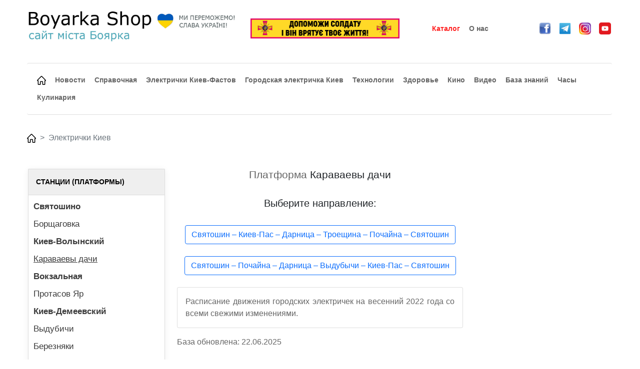

--- FILE ---
content_type: text/html; charset=UTF-8
request_url: https://boyarka-shop.in.ua/rus/train1s/4/
body_size: 4994
content:
<!DOCTYPE html>
<html>
<head>
    <meta charset="UTF-8">
    <meta http-equiv="X-UA-Compatible" content="IE=edge">
    <meta name="viewport" content="width=device-width, initial-scale=1.0">
    <meta name="viewport" content="user-scalable=yes, width=device-width, initial-scale=1.0, maximum-scale=1.0">
    <title>Расписание движения городских электропоездов – платформа Караваевы дачи на весенний период 2022 года</title>
    <meta name="keywords" content="расписание электропоездов платформа Караваевы дачи, расписание електричек платформа Караваевы дачи Киев " />
    <meta name="description" content="Свежее расписание движения городских электропоездов – платформа Караваевы дачи на весенний период 2022 года (со всеми текущими изменениями)" />
    <!-- bootstrap -->
    <link href="/bootstrap513dist/css/bootstrap.min.css" rel="stylesheet" integrity="sha384-1BmE4kWBq78iYhFldvKuhfTAU6auU8tT94WrHftjDbrCEXSU1oBoqyl2QvZ6jIW3" crossorigin="anonymous">
    <script src="/bootstrap513dist/js/bootstrap.bundle.min.js" integrity="sha384-ka7Sk0Gln4gmtz2MlQnikT1wXgYsOg+OMhuP+IlRH9sENBO0LRn5q+8nbTov4+1p" crossorigin="anonymous"></script>
    <!-- JS -->
    <script type="text/javascript" src="/jquery.min.js"></script>
    <!-- CSS -->
    <link rel="stylesheet" type="text/css" href="/style.css">
    
    <meta property="og:image" content="https://boyarka-shop.in.ua/m_train1_100/s4.jpg" />	
	     <script async src="https://pagead2.googlesyndication.com/pagead/js/adsbygoogle.js?client=ca-pub-8697480126983129"
          crossorigin="anonymous"></script>
     
    <link rel="icon" type="image/png" href="/ico0.png" />

</head>
<body>
  <!-- Global site tag (gtag.js) - Google Analytics -->
  <script async src="https://www.googletagmanager.com/gtag/js?id=UA-35106847-1"></script>
  <script>
    window.dataLayer = window.dataLayer || [];
    function gtag(){dataLayer.push(arguments);}
    gtag('js', new Date());

    gtag('config', 'UA-35106847-1');
  </script>
  <div align="center">
    <div style="max-width: 1200px;">
        <div class="row" style="--bs-gutter-x: 1 rem;">
            
            <!-- <div class="col-6" style="text-align: left; padding-left: 10px; max-width: 80%;">
                <img src="/logo.jpg" style="max-width: 96%;">
            </div>

            <div class="col-6 d-none d-md-none d-sm-none d-lg-block" style="text-align: right; padding-right: 10px;">
                <a href="https://bank.gov.ua/ua/about/support-the-armed-forces" target=_blank><img src="/banner1.jpg" border="0" width="100%"></a>
                <br>
            </div> -->

            <div class="col-6 d-block d-sm-none" style="text-align: left; padding-left: 10px; max-width: 80%;">
                <img src="/logo.png" style="max-width: 96%;">
            </div>

            <!-- Logo PC -->
            

<!-- <div class="col-6 d-none d-md-none d-sm-none d-lg-block" style="text-align: left; padding-left: 10px; max-width: 80%;">
    <img src="/logo.png" style="max-width: 96%;">
</div>

<div class="col-6 d-none d-md-none d-sm-none d-lg-block" style="text-align: right; padding-right: 10px;">
    <a href="https://bank.gov.ua/ua/about/support-the-armed-forces" target=_blank><img src="/banner1.jpg" border="0" width="100%"></a>
    <br>
</div> -->


<div class="col-12 d-none d-md-none d-sm-none d-lg-block" style="text-align: left; padding-left: 10px; max-width: 80%;">
    <table border="0" width="1200"><tr>
        <td width="450" align="left">
            <img src="/logo.png" style="max-width: 96%;">
        </td>
        <td width="300" align="center">
            <a href="https://bank.gov.ua/ua/about/support-the-armed-forces" target=_blank><img src="/banner1.jpg" border="0" width="100%"></a>
        </td>
        <td width="250" align="center">
            <a href='/rus/catalog/' class='menu1'><span class='menu1a' style='margin-top: 0; color: #ff2424; float: none;'>Каталог</span></a><a href='/str/rus_about_us/' class='menu1'><span class='menu1a' style='margin-top: 0; float: none;'>О нас</span></a>        </td>
        <td width="200" align="center">
            <a href="https://www.facebook.com/groups/boyarkashop/" target=_blank><img src="/face.jpg" width="24"></a>
            &nbsp;&nbsp;
            <a href="https://t.me/boyarkashop/" target=_blank><img src="/telega.png" width="24"></a>
            &nbsp;&nbsp;
            <a href="https://www.instagram.com/boyarkashop/" target=_blank><img src="/instagram.jpg" width="24"></a>
            &nbsp;&nbsp;
            <a href="https://www.youtube.com/@boyarkashop/" target=_blank><img src="/youtube.png" width="24"></a>
        </td>
    </tr></table>
</div>



<!-- <div class="col-6 d-block d-sm-none" style="text-align: left; padding-left: 10px; max-width: 80%;">
    <img src="/logo.png" style="max-width: 96%;">
</div> -->

<!-- <div class="col-6 d-block d-sm-none" style="text-align: right; padding-top: 10px; padding-right: 40px;">
    <button type="button" class="btn btn-light" data-bs-toggle="modal" data-bs-target="#exampleModal">
        <img src="/mob_menu.png" width="40">
    </button>
</div> -->


            <div class="col-6 d-block d-sm-none" style="text-align: right; padding-top: 10px; padding-right: 40px;">
                <button type="button" class="btn btn-light" data-bs-toggle="modal" data-bs-target="#exampleModal2">
                    <img src="/mob_menu2.png" width="30">
                </button>
                &nbsp;&nbsp;
                <button type="button" class="btn btn-light" data-bs-toggle="modal" data-bs-target="#exampleModal">
                    <img src="/mob_menu.png" width="30">
                </button>
            </div>

            <!-- Мобильное меню раздела -->
            <div class="modal fade" id="exampleModal2" tabindex="-1" aria-labelledby="exampleModalLabel" aria-hidden="true">
                <div class="modal-dialog">
                    <div class="modal-content">
                    <div class="modal-header">
                        <h5 class="modal-title" id="exampleModalLabel">
                            Станции (платформы)                        </h5>
                        <button type="button" class="btn-close" data-bs-dismiss="modal" aria-label="Close"></button>
                    </div>
                        <ul class="list-group list-group-flush">
                            <a href='/rus/train1s/1/' style='text-decoration: none; color: #3b3b3b;'><li class='list-group-item'><b>Святошино</b></li></a><a href='/rus/train1s/2/' style='text-decoration: none; color: #3b3b3b;'><li class='list-group-item'>Борщаговка</li></a><a href='/rus/train1s/3/' style='text-decoration: none; color: #3b3b3b;'><li class='list-group-item'><b>Киев-Волынский</b></li></a><a href='/rus/train1s/4/' style='text-decoration: underline; color: #3b3b3b;'><li class='list-group-item'>Караваевы дачи</li></a><a href='/rus/train1s/5/' style='text-decoration: none; color: #3b3b3b;'><li class='list-group-item'><b>Вокзальная</b></li></a><a href='/rus/train1s/6/' style='text-decoration: none; color: #3b3b3b;'><li class='list-group-item'>Протасов Яр</li></a><a href='/rus/train1s/7/' style='text-decoration: none; color: #3b3b3b;'><li class='list-group-item'><b>Киев-Демеевский</b></li></a><a href='/rus/train1s/8/' style='text-decoration: none; color: #3b3b3b;'><li class='list-group-item'>Выдубичи</li></a><a href='/rus/train1s/9/' style='text-decoration: none; color: #3b3b3b;'><li class='list-group-item'>Березняки</li></a><a href='/rus/train1s/10/' style='text-decoration: none; color: #3b3b3b;'><li class='list-group-item'><b>Дарниця</b></li></a><a href='/rus/train1s/21/' style='text-decoration: none; color: #3b3b3b;'><li class='list-group-item'>Русановка</li></a><a href='/rus/train1s/11/' style='text-decoration: none; color: #3b3b3b;'><li class='list-group-item'>Левобережная</li></a><a href='/rus/train1s/12/' style='text-decoration: none; color: #3b3b3b;'><li class='list-group-item'><b>Никольская Слободка</b></li></a><a href='/rus/train1s/13/' style='text-decoration: none; color: #3b3b3b;'><li class='list-group-item'>Воскресенка</li></a><a href='/rus/train1s/14/' style='text-decoration: none; color: #3b3b3b;'><li class='list-group-item'>Радужный</li></a><a href='/rus/train1s/15/' style='text-decoration: none; color: #3b3b3b;'><li class='list-group-item'><b>Почайна</b></li></a><a href='/rus/train1s/16/' style='text-decoration: none; color: #3b3b3b;'><li class='list-group-item'>Куреневка</li></a><a href='/rus/train1s/17/' style='text-decoration: none; color: #3b3b3b;'><li class='list-group-item'>Приорка</li></a><a href='/rus/train1s/18/' style='text-decoration: none; color: #3b3b3b;'><li class='list-group-item'>Сирец</li></a><a href='/rus/train1s/19/' style='text-decoration: none; color: #3b3b3b;'><li class='list-group-item'>Берестейская</li></a>                        </ul>
                    <div class="modal-footer">
                        <button type="button" class="btn btn-secondary" data-bs-dismiss="modal">
                            Закрыть                        </button>
                    </div>
                    </div>
                </div>
                </div>

            <!-- Menu Mob -->
            <div class="modal fade" id="exampleModal" tabindex="-1" aria-labelledby="exampleModalLabel" aria-hidden="true">
    <div class="modal-dialog">
        <div class="modal-content">
        <div class="modal-header">
            <h5 class="modal-title" id="exampleModalLabel">
                Меню            </h5>
            <button type="button" class="btn-close" data-bs-dismiss="modal" aria-label="Close"></button>
        </div>
            <ul class="list-group list-group-flush">
                <a href="/rus/" style="text-decoration: none;"><li class="list-group-item">Главная</li></a><a href="/rus/newscat/" style="text-decoration: none;"><li class="list-group-item">Новости</li></a><a href="/rus/infocat/" style="text-decoration: none;"><li class="list-group-item">Справочная</li></a><a href="/rus/catalog/" style="text-decoration: none;"><li class="list-group-item" style="color: #ff2424;">Каталог</li></a><a href="/rus/train2/" style="text-decoration: none;"><li class="list-group-item">Электрички Киев-Фастов</li></a><a href="/rus/train1/" style="text-decoration: none;"><li class="list-group-item">Городская электричка Киев</li></a><a href="/rus/calendar/" style="text-decoration: none;"><li class="list-group-item">Календарь</li></a><a href="/rus/tehnocat/" style="text-decoration: none;"><li class="list-group-item">Технологии</li></a><a href="/rus/healthcat/" style="text-decoration: none;"><li class="list-group-item">Здоровье</li></a><a href="/rus/kinocat/" style="text-decoration: none;"><li class="list-group-item">Кино</li></a><a href="/rus/weather/w/" style="text-decoration: none;"><li class="list-group-item">Погода</li></a><a href="/rus/videocat/" style="text-decoration: none;"><li class="list-group-item">Видео</li></a><a href="/rus/currency/" style="text-decoration: none;"><li class="list-group-item">Валюты</li></a><a href="/rus/bzcat/" style="text-decoration: none;"><li class="list-group-item">База знаний</li></a><a href="/rus/time/" style="text-decoration: none;"><li class="list-group-item">Часы</li></a><a href="/rus/povar/" style="text-decoration: none;"><li class="list-group-item">Кулинария</li></a><a href="/str/rus_about_us/" style="text-decoration: none;"><li class="list-group-item">О нас</li></a>            </ul>
        <div class="modal-footer">
            <button type="button" class="btn btn-secondary" data-bs-dismiss="modal">
                Закрыть            </button>
        </div>
        </div>
    </div>
    </div>

        </div>
    </div>
</div>

<div align="center">
<div style="padding: 16px; max-width: 1200px;">

<div class="row">

    <div class="col-12 d-block d-sm-none" style="text-align: center;">
        <a href="https://bank.gov.ua/ua/about/support-the-armed-forces" target=_blank><img src="/banner1.jpg" border="0" width="100%"></a>
        <br>
    </div>

    <div class="col-12 d-none d-md-block d-sm-block d-lg-none" style="text-align: center;">
        <a href="https://bank.gov.ua/ua/about/support-the-armed-forces" target=_blank><img src="/banner1.jpg" border="0" width="100%"></a>
        <br>
    </div>

    <div style="padding-top: 16px; padding-left: 10px; padding-bottom: 10px;">
        <nav style="--bs-breadcrumb-divider: '>';" aria-label="breadcrumb">
        <ol class="breadcrumb">
<div class="d-none d-sm-block" style="width: 100%;">
    <!-- <div class="card"> -->
    <div class="card" style="border-left: 0; border-top: 1px solid rgba(0,0,0,.125); border-bottom: 1px solid rgba(0,0,0,.125); border-right: 0; margin-bottom: 10px;">
        <div class="card-body" style="text-align: left; line-height: 220%;">
<a href='/rus/' class='menu1'><div class='menu1a' style='margin-top: 0;'><img src='/home0.png' width='18'></div></a><a href='/rus/newscat/' class='menu1'><div class='menu1a' style='margin-top: 0;'>Новости</div></a><a href='/rus/infocat/' class='menu1'><div class='menu1a' style='margin-top: 0;'>Справочная</div></a><a href='/rus/train2/' class='menu1'><div class='menu1a' style='margin-top: 0;'>Электрички Киев-Фастов</div></a><a href='/rus/train1/' class='menu1'><div class='menu1a' style='margin-top: 0;'>Городская электричка Киев</div></a><a href='/rus/tehnocat/' class='menu1'><div class='menu1a' style='margin-top: 0;'>Технологии</div></a><a href='/rus/healthcat/' class='menu1'><div class='menu1a' style='margin-top: 0;'>Здоровье</div></a><a href='/rus/kinocat/' class='menu1'><div class='menu1a' style='margin-top: 0;'>Кино</div></a><a href='/rus/videocat/' class='menu1'><div class='menu1a' style='margin-top: 0;'>Видео</div></a><a href='/rus/bzcat/' class='menu1'><div class='menu1a' style='margin-top: 0;'>База знаний</div></a><a href='/rus/time/' class='menu1'><div class='menu1a' style='margin-top: 0;'>Часы</div></a><a href='/rus/povar/' class='menu1'><div class='menu1a' style='margin-top: 0;'>Кулинария</div></a>        </div>
    </div>
</div>

<div style="width: 100%">&nbsp;</div>

    <li class="breadcrumb-item"><a href="/rus/"><img src="/home0.png" width="18"></a></li>
    <li class="breadcrumb-item active" aria-current="page">Электрички Киев</li>
            </ol>
        </nav>
    </div>

<div class="col-12">
<br>
</div>

<div class="col-xl-3 d-none d-sm-block d-xl-none">
    <div class="card">
        <div class="card-body" style="text-align: left;">
            <!-- ПЛАНШЕТНОЕ МЕНЮ -->
            <a href='/rus/train1s/1/' style='text-decoration: none; color: #3b3b3b;'><span class='news1b' style='margin-top: 0;'><b>Святошино</b></span></a><a href='/rus/train1s/2/' style='text-decoration: none; color: #3b3b3b;'><span class='news1b' style='margin-top: 0;'>Борщаговка</span></a><a href='/rus/train1s/3/' style='text-decoration: none; color: #3b3b3b;'><span class='news1b' style='margin-top: 0;'><b>Киев-Волынский</b></span></a><a href='/rus/train1s/4/' style='text-decoration: underline; color: #3b3b3b;'><span class='news1b' style='margin-top: 0;'>Караваевы дачи</span></a><a href='/rus/train1s/5/' style='text-decoration: none; color: #3b3b3b;'><span class='news1b' style='margin-top: 0;'><b>Вокзальная</b></span></a><a href='/rus/train1s/6/' style='text-decoration: none; color: #3b3b3b;'><span class='news1b' style='margin-top: 0;'>Протасов Яр</span></a><a href='/rus/train1s/7/' style='text-decoration: none; color: #3b3b3b;'><span class='news1b' style='margin-top: 0;'><b>Киев-Демеевский</b></span></a><a href='/rus/train1s/8/' style='text-decoration: none; color: #3b3b3b;'><span class='news1b' style='margin-top: 0;'>Выдубичи</span></a><a href='/rus/train1s/9/' style='text-decoration: none; color: #3b3b3b;'><span class='news1b' style='margin-top: 0;'>Березняки</span></a><a href='/rus/train1s/10/' style='text-decoration: none; color: #3b3b3b;'><span class='news1b' style='margin-top: 0;'><b>Дарниця</b></span></a><a href='/rus/train1s/21/' style='text-decoration: none; color: #3b3b3b;'><span class='news1b' style='margin-top: 0;'>Русановка</span></a><a href='/rus/train1s/11/' style='text-decoration: none; color: #3b3b3b;'><span class='news1b' style='margin-top: 0;'>Левобережная</span></a><a href='/rus/train1s/12/' style='text-decoration: none; color: #3b3b3b;'><span class='news1b' style='margin-top: 0;'><b>Никольская Слободка</b></span></a><a href='/rus/train1s/13/' style='text-decoration: none; color: #3b3b3b;'><span class='news1b' style='margin-top: 0;'>Воскресенка</span></a><a href='/rus/train1s/14/' style='text-decoration: none; color: #3b3b3b;'><span class='news1b' style='margin-top: 0;'>Радужный</span></a><a href='/rus/train1s/15/' style='text-decoration: none; color: #3b3b3b;'><span class='news1b' style='margin-top: 0;'><b>Почайна</b></span></a><a href='/rus/train1s/16/' style='text-decoration: none; color: #3b3b3b;'><span class='news1b' style='margin-top: 0;'>Куреневка</span></a><a href='/rus/train1s/17/' style='text-decoration: none; color: #3b3b3b;'><span class='news1b' style='margin-top: 0;'>Приорка</span></a><a href='/rus/train1s/18/' style='text-decoration: none; color: #3b3b3b;'><span class='news1b' style='margin-top: 0;'>Сирец</span></a><a href='/rus/train1s/19/' style='text-decoration: none; color: #3b3b3b;'><span class='news1b' style='margin-top: 0;'>Берестейская</span></a>        </div>
    </div>
    <br>
</div>

<div class="col-xl-3 d-none d-xl-block">
<div class='news1'><div class='news1a'>СТАНЦИИ (ПЛАТФОРМЫ)</div><a href='/rus/train1s/1/' style='text-decoration: none; color: #3b3b3b;'><div class='news1b' style='margin-top: 0;'><b>Святошино</b></div></a><a href='/rus/train1s/2/' style='text-decoration: none; color: #3b3b3b;'><div class='news1b' style='margin-top: 0;'>Борщаговка</div></a><a href='/rus/train1s/3/' style='text-decoration: none; color: #3b3b3b;'><div class='news1b' style='margin-top: 0;'><b>Киев-Волынский</b></div></a><a href='/rus/train1s/4/' style='text-decoration: underline; color: #3b3b3b;'><div class='news1b' style='margin-top: 0;'>Караваевы дачи</div></a><a href='/rus/train1s/5/' style='text-decoration: none; color: #3b3b3b;'><div class='news1b' style='margin-top: 0;'><b>Вокзальная</b></div></a><a href='/rus/train1s/6/' style='text-decoration: none; color: #3b3b3b;'><div class='news1b' style='margin-top: 0;'>Протасов Яр</div></a><a href='/rus/train1s/7/' style='text-decoration: none; color: #3b3b3b;'><div class='news1b' style='margin-top: 0;'><b>Киев-Демеевский</b></div></a><a href='/rus/train1s/8/' style='text-decoration: none; color: #3b3b3b;'><div class='news1b' style='margin-top: 0;'>Выдубичи</div></a><a href='/rus/train1s/9/' style='text-decoration: none; color: #3b3b3b;'><div class='news1b' style='margin-top: 0;'>Березняки</div></a><a href='/rus/train1s/10/' style='text-decoration: none; color: #3b3b3b;'><div class='news1b' style='margin-top: 0;'><b>Дарниця</b></div></a><a href='/rus/train1s/21/' style='text-decoration: none; color: #3b3b3b;'><div class='news1b' style='margin-top: 0;'>Русановка</div></a><a href='/rus/train1s/11/' style='text-decoration: none; color: #3b3b3b;'><div class='news1b' style='margin-top: 0;'>Левобережная</div></a><a href='/rus/train1s/12/' style='text-decoration: none; color: #3b3b3b;'><div class='news1b' style='margin-top: 0;'><b>Никольская Слободка</b></div></a><a href='/rus/train1s/13/' style='text-decoration: none; color: #3b3b3b;'><div class='news1b' style='margin-top: 0;'>Воскресенка</div></a><a href='/rus/train1s/14/' style='text-decoration: none; color: #3b3b3b;'><div class='news1b' style='margin-top: 0;'>Радужный</div></a><a href='/rus/train1s/15/' style='text-decoration: none; color: #3b3b3b;'><div class='news1b' style='margin-top: 0;'><b>Почайна</b></div></a><a href='/rus/train1s/16/' style='text-decoration: none; color: #3b3b3b;'><div class='news1b' style='margin-top: 0;'>Куреневка</div></a><a href='/rus/train1s/17/' style='text-decoration: none; color: #3b3b3b;'><div class='news1b' style='margin-top: 0;'>Приорка</div></a><a href='/rus/train1s/18/' style='text-decoration: none; color: #3b3b3b;'><div class='news1b' style='margin-top: 0;'>Сирец</div></a><a href='/rus/train1s/19/' style='text-decoration: none; color: #3b3b3b;'><div class='news1b' style='margin-top: 0;'>Берестейская</div></a></div></div>


<div class="col">

<!-- <h3 style="color: red;">Розклад на стадії оновлення!</h3> -->

<h1><span style='color: #666;'>Платформа</span> Караваевы дачи</h1><br><h5>Выберите направление:</h5><br><a href="/rus/train1s/4/1/"><button type="button" class="btn btn-outline-primary">Святошин – Киев-Пас – Дарница – Троещина – Почайна – Святошин</button></a><br><br><a href="/rus/train1s/4/2/"><button type="button" class="btn btn-outline-primary">Святошин – Почайна – Дарница – Выдубычи – Киев-Пас – Святошин</button></a><br><br>        <div class="card mb-3">
            <div class="card-body" style="text-align: justify; color: #666;">
                Расписание движения городских электричек на весенний 2022 года со всеми свежими изменениями.             </div>
        </div>
    <div style='text-align: left; color: #666;'>База обновлена: 22.06.2025</div>
<br>

</div>


  <div class="col-lg-3">

    <script async src="//pagead2.googlesyndication.com/pagead/js/adsbygoogle.js"></script>
<!-- Обьявление2 -->
<ins class="adsbygoogle"
     style="display:block"
     data-ad-client="ca-pub-8697480126983129"
     data-ad-slot="9676041295"
     data-ad-format="auto"></ins>
<script>
(adsbygoogle = window.adsbygoogle || []).push({});
</script>
<br>    
  </div>

</div>

</div>
</div>


<!-- fotter -->
<div style="padding: 20px; background: linear-gradient(180deg, rgba(251,251,251,1), rgba(213,213,213,1) 100%);">
<div align="center">
    <div style="max-width: 1200px; text-align: left;">

<h6>Выбрать язык:</h6><a href="/eng/train1/" style="text-decoration: none; color: #666;"><div style='margin-top: 4px;'>-&nbsp;&nbsp;English</div></a><a href="/rus/train1/" style="text-decoration: none; color: #666;"><div style='margin-top: 4px;'>-&nbsp;&nbsp;руский</div></a><a href="/ukr/train1/" style="text-decoration: none; color: #666;"><div style='margin-top: 4px;'>-&nbsp;&nbsp;Українська</div></a>    </div>
</div>
</div>

</body>
</html>

--- FILE ---
content_type: text/html; charset=utf-8
request_url: https://www.google.com/recaptcha/api2/aframe
body_size: 266
content:
<!DOCTYPE HTML><html><head><meta http-equiv="content-type" content="text/html; charset=UTF-8"></head><body><script nonce="tST0GYfGU09GSF1DttL8TA">/** Anti-fraud and anti-abuse applications only. See google.com/recaptcha */ try{var clients={'sodar':'https://pagead2.googlesyndication.com/pagead/sodar?'};window.addEventListener("message",function(a){try{if(a.source===window.parent){var b=JSON.parse(a.data);var c=clients[b['id']];if(c){var d=document.createElement('img');d.src=c+b['params']+'&rc='+(localStorage.getItem("rc::a")?sessionStorage.getItem("rc::b"):"");window.document.body.appendChild(d);sessionStorage.setItem("rc::e",parseInt(sessionStorage.getItem("rc::e")||0)+1);localStorage.setItem("rc::h",'1768744770567');}}}catch(b){}});window.parent.postMessage("_grecaptcha_ready", "*");}catch(b){}</script></body></html>